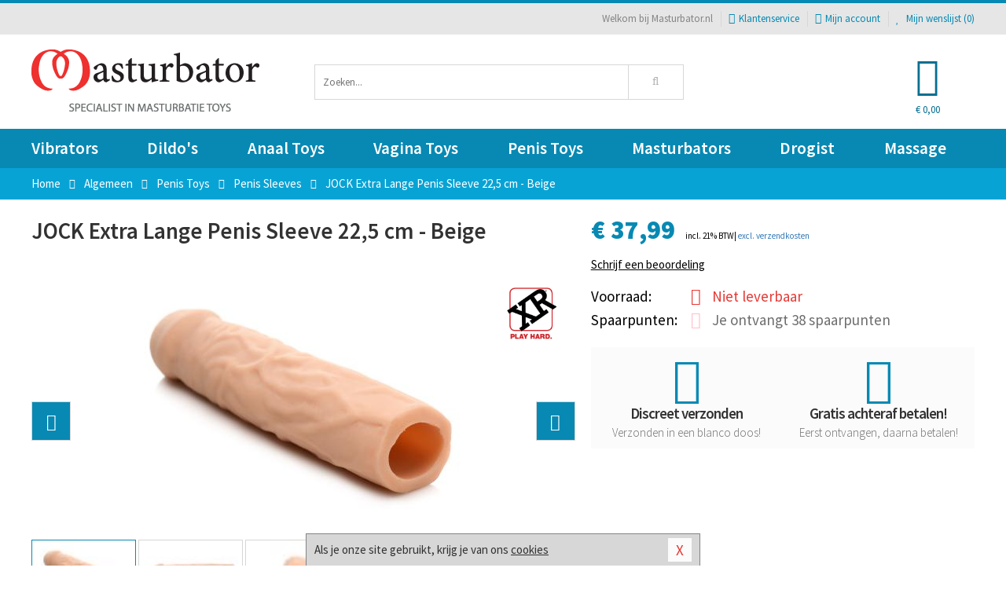

--- FILE ---
content_type: text/html; charset=UTF-8
request_url: https://www.masturbator.nl/penis-sleeve/jock-extra-lange-penis-sleeve-225-cm-beige_75826.html
body_size: 6230
content:
<!DOCTYPE html>
<html lang="nl">
<head>
<title>JOCK Extra Lange Penis Sleeve 22,5 cm - Beige</title>
<meta name="viewport" content="width=device-width, initial-scale=1.0, user-scalable=no">
<meta http-equiv="X-UA-Compatible" content="IE=edge">
<meta content="IE=edge" http-equiv="X-UA-Compatible">
<meta charset="utf-8">
<meta name="format-detection" content="telephone=no">



<meta name="robots" content="noindex, follow">






<meta name="keywords" content="">



<meta name="description" content="">









<link nonce="917a10d469bb66cd40a1690b810951d87e6513dee327e9e1fce0c0713b53d99c" href="https://cdn.edc.nl/customs/css/styles_1641.css" rel="stylesheet">






<meta name="author" content="Masturbator.nl">



<link nonce="917a10d469bb66cd40a1690b810951d87e6513dee327e9e1fce0c0713b53d99c" rel="canonical" href="https://www.masturbator.nl/penis-sleeve/jock-extra-lange-penis-sleeve-225-cm-beige_75826.html">









<!-- HTML5 Shim and Respond.js IE8 support of HTML5 elements and media queries -->
<!-- WARNING: Respond.js doesn't work if you view the page via file:// -->
<!--[if lt IE 9]>
  <script  nonce="917a10d469bb66cd40a1690b810951d87e6513dee327e9e1fce0c0713b53d99c" src="https://oss.maxcdn.com/libs/html5shiv/3.7.0/html5shiv.js"></script>
  <script  nonce="917a10d469bb66cd40a1690b810951d87e6513dee327e9e1fce0c0713b53d99c" src="https://oss.maxcdn.com/libs/respond.js/1.3.0/respond.min.js"></script>
<![endif]-->


<style nonce="917a10d469bb66cd40a1690b810951d87e6513dee327e9e1fce0c0713b53d99c">
#new_alert_overlay{
    position:fixed;
    top:0;
    right:0;
    bottom:0;
    left:0;
    content:'';
    z-index:9999;
    background-color:rgba(255,255,255,0.8);
}
.new-alert{
    position:absolute;
    top:50%;
    left:50%;
    z-index:10000;
    padding:15px;
    background-color:white;
    border:1px solid #333;
    transform:translate(-50%,-50%);
    text-align:center;
}

.new-alert button{
    margin-top:10px;
    padding:3px 13px;
    background:none;
    border:none;
    border:1px solid #B9B9B9;
    text-transform:uppercase;
}
</style>
</head>
<body>



<div class="body-blur"></div>






<div id="overall_popup_window"></div>
<div id="modal_wrapper"></div>



<div class="site-header-topbar">
<div class="container">







<div class="links-menu">
<ul>



<li class="welcome">Welkom bij Masturbator.nl</li>



<li><a href="https://www.masturbator.nl/klantenservice" title="Klantenservice" target="_self"><i class="fa fa-comments"></i>Klantenservice</a></li>



<li><a href="https://www.masturbator.nl/account" title="Mijn account"><i class="fa fa-user"></i>Mijn account</a></li>



<li class="wishlistIndicator">
<a href="https://www.masturbator.nl/wenslijst" title="Mijn wenslijst">



<i id="wishlist_header_icon" class="fa fa-heart"></i>



Mijn wenslijst


(<span id="wishlist_header_count">0</span>)
</a>
</li>
</ul>
</div>






<div class="mobiele-header">


<div class="button menu">
<button id="mobile_navigation_button" type="button"><i class="fa fa-bars"></i></button>
</div>


<div class="button zoeken"><button id="mobile_search_button" type="button"><i class="fa fa-search"></i></button></div>


<div class="button wenslijst wishlistIndicator">
<a href="https://www.masturbator.nl/wenslijst" id="mobile_wishlist_button"><i class="fa fa-heart"></i></a>
</div>


<div id="header_winkelwagen_mob" class="button winkelmandje">
<a href="https://www.masturbator.nl/afrekenenwinkelwagen" id="mobile_shoppingcart_button"><i class="fa fa-shopping-basket"></i></a>
<span class="ww-aantal">0</span>
</div>


<div class="logo">
<a href="https://www.masturbator.nl/">
<img alt="Masturbator.nl" class="img-responsive" src="https://cdn.edc.nl/customs/logos/shop/1641.png" width="290" height="120">
</a>
</div>
</div>
</div>
</div>






<header id="website_header" class="site-header" onmouseleave="winkelwagenclose()">
<div class="container">



<div class="site-header-logo hidden-xs">
<a class="p-r-10" href="https://www.masturbator.nl/">
<img alt="Masturbator.nl" class="img-responsive" src="https://cdn.edc.nl/customs/logos/shop/1641.png" width="290" height="120">
</a>
</div>



<div class="site-header-zoeken">
<form id="top_search" class="header-zoeken-formulier" method="get" action="https://www.masturbator.nl/zoeken.html" accept-charset="utf-8">
<input class="header-zoeken-formulier-veld" type="search" name="zoek" placeholder="Zoeken..." onblur="setTimeout(tzs3,500);" onkeyup="tzs(this.value)" onkeydown="tzs4()" autocomplete="off">
<button class="header-zoeken-formulier-knop" type="submit" value="Zoeken"><i class="fa fa-search"></i></button>
<div id="zoeksuggesties" class="hidden-xs"></div>
</form>
</div>



<div id="top_cart" class="site-header-winkelmandje hidden-xs">
<a id="shopping_cart_icon" class="winkelmandje" href="https://www.masturbator.nl/afrekenenwinkelwagen" onmouseenter="winkelwagenopen()">



<div class="winkelmandje-icoon"><i class="fa fa-shopping-basket"></i></div>






<div id="shopping_cart_total" class="winkelmandje-prijs">&euro; 0,00</div>
</a></div>




<div id="top_microcart" class="hidden-xs">
<div class="wrapper">
<h2>
Winkelwagen <button type="button" class="" onclick="winkelwagenclose()"><i class="fa fa-times"></i></button>
</h2>
<div class="lege-winkelwagen">
<p>Je winkelwagen bevat nog geen producten.</p>
</div>
</div></div>
</div>
</header>



<nav id="site_navigation">
<div class="container">
<ul class="p-0">
<li class="menu-item mobile title">Winkelen <span class="close-navigation c-pointer">X</span></li>






<li class="menu-item ">
<a href="https://www.masturbator.nl/sextoys/vibrators/">
Vibrators</a>


</li>
<li class="menu-item ">
<a href="https://www.masturbator.nl/sextoys/dildos/">
Dildo's</a>


</li>
<li class="menu-item ">
<a href="https://www.masturbator.nl/sextoys/anaal-toys">
Anaal Toys</a>


</li>
<li class="menu-item ">
<a href="https://www.masturbator.nl/sextoys/vagina-toys">
Vagina Toys</a>


</li>
<li class="menu-item ">
<a href="https://www.masturbator.nl/sextoys/penis-toys">
Penis Toys</a>


</li>
<li class="menu-item ">
<a href="https://www.masturbator.nl/sextoys/masturbators">
Masturbators</a>


</li>
<li class="menu-item ">
<a href="https://www.masturbator.nl/sextoys/drogisterij/">
Drogist</a>


</li>
<li class="menu-item ">
<a href="https://www.masturbator.nl/sextoys/massage">
Massage</a>


</li>






<li class="menu-item mobile"><a href="https://www.masturbator.nl/blog">Blog</a></li>
<li class="menu-item mobile title">Account</li>
<li class="menu-item mobile"><a href="https://www.masturbator.nl/afrekenenwinkelwagen"><i class="fa fa-shopping-basket"></i> Winkelwagen</a></li>
<li class="menu-item mobile"><a href="https://www.masturbator.nl/wenslijst"><i class="fa fa-heart"></i> Wenslijst</a></li>
<li class="menu-item mobile"><a href="https://www.masturbator.nl/account"><i class="fa fa-user"></i> Mijn account</a></li>
<li class="menu-item visible-xs klantenservice">
<a href="https://www.masturbator.nl/klantenservice">
<i class="fa fa-comments"></i>
<span class="hidden-xs">+31 598 690453<br></span>
<span class="subline">Klantenservice </span>
</a>
</li>
</ul>
</div>
</nav>






<nav>
<div class="breadcrumb-container sub-light">
<div class="container">
<div class="row">
<div class="col-xs-12 col-sm-12 col-md-12 col-lg-12">
<ul id="breadcrumb">
<li>
<a href="/">
<span>
<span>Terug naar</span>  Home</span>
</a>
</li>
<li>
<a href="/sextoys">
<span>
<span>Terug naar</span>  Algemeen</span>
</a>
</li>
<li>
<a href="/sextoys/penis-toys">
<span>
<span>Terug naar</span>  Penis Toys</span>
</a>
</li>
<li>
<a href="/penis-sleeve">
<span>
<span>Terug naar</span>  Penis Sleeves</span>
</a>
</li>
</ul>

<div class="actieve-pagina">
<i class="visible-xs fa fa-caret-left"></i>
<span>
JOCK Extra Lange Penis Sleeve 22,5 cm - Beige</span>
</div>
</div>
</div>
</div>
</div>

<script  nonce="917a10d469bb66cd40a1690b810951d87e6513dee327e9e1fce0c0713b53d99c" type="application/ld+json">
{
  "@context": "http://schema.org",
  "@type": "BreadcrumbList",
  "itemListElement": [
  {
    "@type": "ListItem",
    "position": 1,
    "item": {
      "@id": "/",
      "name": "Home"
    }
  },
   {
    "@type": "ListItem",
    "position": 2,
    "item": {
      "@id": "/sextoys",
      "name": "Algemeen"
    }
  },
   {
    "@type": "ListItem",
    "position": 3,
    "item": {
      "@id": "/sextoys/penis-toys",
      "name": "Penis Toys"
    }
  },
   {
    "@type": "ListItem",
    "position": 4,
    "item": {
      "@id": "/penis-sleeve",
      "name": "Penis Sleeves"
    }
  },
   {
    "@type": "ListItem",
    "position": 5,
    "item": {
      "@id": "/penis-sleeve/jock-extra-lange-penis-sleeve-225-cm-beige_75826.html",
      "name": "JOCK Extra Lange Penis Sleeve 22,5 cm - Beige"
    }
  }
   ]
}
</script>


</nav>






<section id="product_pagina_bovenkant">
<div class="container bg-white">
<div class="row">






<div class="col-xs-12 col-sm-6 col-md-6 col-lg-7">






<div class="product-titel hidden-xs">
<h1>JOCK Extra Lange Penis Sleeve 22,5 cm - Beige</h1>
</div>




<div class="image col-xs-12 col-sm-12 col-md-12 col-lg-12 p-xs-0"><div class="row"><div id="pp_foto" class="carousel slide" data-ride="carousel" data-interval="false"><div class="merk-logo">
<a href="/merken/xr-brands" title="title" target="_self">
<img src="https://cdn.edc.nl/merken/xr-brands.jpg" class="" alt="" title="">
</a>
</div><div id="product_foto_gallery" class="carousel-inner swipe"><div class="item active"><img src="https://cdn.edc.nl/500/cn-09-0895-10.jpg" class="img-responsive" alt="JOCK Extra Lange Penis Sleeve 22,5 cm - Beige"  title="JOCK Extra Lange Penis Sleeve 22,5 cm - Beige"></div><div class="item"><img src="https://cdn.edc.nl/500/cn-09-0895-10_2.jpg" class="img-responsive" alt="JOCK Extra Lange Penis Sleeve 22,5 cm - Beige"  title="JOCK Extra Lange Penis Sleeve 22,5 cm - Beige"></div><div class="item"><img src="https://cdn.edc.nl/500/cn-09-0895-10_3.jpg" class="img-responsive" alt="JOCK Extra Lange Penis Sleeve 22,5 cm - Beige"  title="JOCK Extra Lange Penis Sleeve 22,5 cm - Beige"></div><div class="item"><img src="https://cdn.edc.nl/500/cn-09-0895-10_4.jpg" class="img-responsive" alt="JOCK Extra Lange Penis Sleeve 22,5 cm - Beige"  title="JOCK Extra Lange Penis Sleeve 22,5 cm - Beige"></div><div class="item"><img src="https://cdn.edc.nl/500/cn-09-0895-10_5.jpg" class="img-responsive" alt="JOCK Extra Lange Penis Sleeve 22,5 cm - Beige"  title="JOCK Extra Lange Penis Sleeve 22,5 cm - Beige"></div><div class="item"><img src="https://cdn.edc.nl/500/cn-09-0895-10_6.jpg" class="img-responsive" alt="JOCK Extra Lange Penis Sleeve 22,5 cm - Beige"  title="JOCK Extra Lange Penis Sleeve 22,5 cm - Beige"></div></div><a class="left carousel-control" href="#pp_foto" role="button" data-slide="prev"><i class="fa fa-chevron-left"></i></a><a class="right carousel-control" href="#pp_foto" role="button" data-slide="next"><i class="fa fa-chevron-right"></i></a><button class="zoom carousel-control" role="button"><i class="fa fa-search-plus"></i></button><div id="thumbs" class="hidden-xs"><ol class="carousel-indicators" id="vert_thumbs"><li data-target="#pp_foto" data-slide-to="0" class="active"><img src="https://cdn.edc.nl/100/cn-09-0895-10.jpg" height="100" width="100" alt="JOCK Extra Lange Penis Sleeve 22,5 cm - Beige" title="Foto 1"></li><li data-target="#pp_foto" data-slide-to="1" class=""><img src="https://cdn.edc.nl/100/cn-09-0895-10_2.jpg" height="100" width="100" alt="JOCK Extra Lange Penis Sleeve 22,5 cm - Beige" title="Foto 2"></li><li data-target="#pp_foto" data-slide-to="2" class=""><img src="https://cdn.edc.nl/100/cn-09-0895-10_3.jpg" height="100" width="100" alt="JOCK Extra Lange Penis Sleeve 22,5 cm - Beige" title="Foto 3"></li><li data-target="#pp_foto" data-slide-to="3" class=""><img src="https://cdn.edc.nl/100/cn-09-0895-10_4.jpg" height="100" width="100" alt="JOCK Extra Lange Penis Sleeve 22,5 cm - Beige" title="Foto 4"></li><li data-target="#pp_foto" data-slide-to="4" class=""><img src="https://cdn.edc.nl/100/cn-09-0895-10_5.jpg" height="100" width="100" alt="JOCK Extra Lange Penis Sleeve 22,5 cm - Beige" title="Foto 5"></li><li data-target="#pp_foto" data-slide-to="5" class=""><img src="https://cdn.edc.nl/100/cn-09-0895-10_6.jpg" height="100" width="100" alt="JOCK Extra Lange Penis Sleeve 22,5 cm - Beige" title="Foto 6"></li></ol></div></div></div></div></div>




<div class="col-xs-12 col-sm-6 col-md-6 col-lg-5">






<div class="product-titel visible-xs">
<h1>JOCK Extra Lange Penis Sleeve 22,5 cm - Beige</h1>
</div>






<div class="prijs-container">
<div class="prijs m-t-15 f-lh-xs-40">




<span class="c-main f-xs-largest f-extra-largest f-900">&euro; 37,99</span>


<span class="m-l-10 f-small">
incl. 21% BTW| <a href="/verzendkosten" target="_blank">excl. verzendkosten</a>
</span>
</div>



<div class="f-medium c-dark"></div>
</div>















<div class="product-score m-b-15">
<div class="pp-write-review" data-pid="75826">Schrijf een beoordeling</div>
</div>









<div class="f-xs-normal f-larger f-lh-xs-40 f-lh-30 m-b-20">







<div class="row">
<div class="col-xs-4 hidden-sm col-md-3 col-lg-3">
Voorraad:
</div>

<div class="col-xs-8 col-sm-12 col-md-9 col-lg-9">
<div class="c-negative"><i class="fa fa-circle hidden-xs f-largest m-r-10"></i> Niet leverbaar</div>
</div>
</div>






<div class="row">
<div class="col-xs-4 hidden-sm col-md-3 col-lg-3">
Spaarpunten:
</div>
<div class="col-xs-8 col-sm-12 col-md-9 col-lg-9">
<i class="fa fa-gift c-pink f-largest m-r-10 hidden-xs"></i> <span class="c-dark">Je ontvangt 38 spaarpunten</span>
</div>
</div>
</div>



























<div class="product-pagina-usp">





<div class="usp">
<div class="icon"><i class="fa fa-user-secret"></i></div>
<div class="titel">Discreet verzonden</div>
<div class="content">Verzonden in een blanco doos!</div>
</div>




<div class="usp">
<div class="icon"><i class="fa fa-euro"></i></div>
<div class="titel">Gratis achteraf betalen!</div>
<div class="content">Eerst ontvangen, daarna betalen!</div>
</div>
</div>
</div>
</div>
</div>
</section>




<section id="product_pagina_tabs">
<div class="container bg-white">
<div class="row">
<div class="col-xs-12 col-sm-12 col-md-12 col-lg-12">


<div id="pp_tab_omschrijving" class="pp-tab open-xs open-sm open-md open-lg"><div class="pp-tab-titel visible-xs" onclick="pp_tab_toggle(this,false);"><div>Omschrijving</div><div class="plus">+</div><div class="min">-</div></div><div class="pp-tab-inhoud"><div class="row"><div class="col-xs-12 col-sm-6 col-md-7 col-lg-7 info-content"><main><article><header><h2>JOCK Extra Lange Penis Sleeve 22,5 cm - Beige</h2></header><p>Zou je niet graag een beetje lengte willen toevoegen zonder tot extremen te gaan? Met deze verlengende penis sleeve kun je in enkele seconden centimeters toevoegen! Het lichaamsveilige TPE materiaal is super rekbaar en eenvoudig over de schacht te plaatsen. Dankzij het realistische design met een ronde, dikke top en levensechte aders geniet je partner van een heerlijke stimulatie. Met deze sleeve voeg je maar liefst 7,6 cm toe in lengte en 1,65 cm in omvang. Laat jullie fantasie tot leven komen!<br />
<br />
Voor een perfecte pasvorm kun je eenvoudig de basis inkorten tot de gewenste lengte. Reinig na gebruik met lauwwarm water en een toycleaner. </p></article></main><div class="bulletpoints"><ul><li>Verlengende sleeve</li><li>Rekbaar materiaal</li><li>Kan eenvoudig ingekort worden</li><li>Verlengt maar liefst 7,6 cm</li><li>Realistisch design</li></ul></div></div><div class="col-xs-12 col-sm-6 col-md-5 col-lg-4 col-lg-offset-1 product-informatie"><ul><li class="tabel-titel">Productinformatie</li><li><ul class="eigenschappen-tabel"><li><span class="titel">Artikelnummer:</span><span class="inhoud">CN-09-0895-10</span></li><li><span class="titel">Merk:</span><span class="inhoud"><a href="/merken/xr-brands">XR Brands</a></span></li><li><span class="titel">Kleur:</span><span class="inhoud">Beige</span></li></ul></li></ul></div></div></div></div>

<div id="pp_tab_also_bought" class="pp-tab open-sm open-md open-lg">



<div class="pp-tab-titel" onclick="pp_tab_toggle(this,false);">
Populair<div class="min">-</div>
<div class="plus">+</div>
</div>



<div id="bestelinfo" class="pp-tab-inhoud">
<div class="producten-overzicht">
</div>
</div>
</div>


<div id="pp_tab_specs" class="pp-tab open-md open-lg"><div class="pp-tab-titel" onclick="pp_tab_toggle(this,false);"><span class="visible-xs">Technische specificaties</span><span class="hidden-xs">Technische specificaties van JOCK Extra Lange Penis Sleeve 22,5 cm - Beige</span><div class="min">-</div><div class="plus">+</div></div><div class="pp-tab-inhoud"><div class="row"><div class="col-xs-12 col-sm-12 col-md-12 col-lg-12"><ul><li class="tabel-titel">Afmetingen:</li><li><ul class="eigenschappen-tabel"><li><span class="titel">Lengte:</span><span class="inhoud">22.50 cm</span></li><li><span class="titel">Invoerdiepte:</span><span class="inhoud">15.00 cm</span></li><li><span class="titel">Minimale diameter:</span><span class="inhoud">3.10 cm</span></li><li><span class="titel">Buitendiameter:</span><span class="inhoud">4.80 cm</span></li></ul></li></ul><ul><li class="tabel-titel">Eigenschappen:</li><li><ul class="eigenschappen-tabel"><li><span class="titel">Materiaal:</span><span class="inhoud"> TPE (thermoplastic elastomer)</span></li><li><span class="titel">Waterproof:</span><span class="inhoud"><i class="fa fa-check"></i></span></li><li><span class="titel">Geschikt glijmiddel:</span><span class="inhoud">Waterbasis</span></li><li><span class="titel">Externe structuur:</span><span class="inhoud">Aders</span></li><li><span class="titel">Penis verlengend:</span><span class="inhoud"><i class="fa fa-check"></i></span></li></ul></li></ul><ul><li class="tabel-titel">Meer specificaties:</li><li><ul class="eigenschappen-tabel"><li><span class="titel">Stimulatiedoel:</span><span class="inhoud">Anus</span></li><li><span class="titel">Gebruikersniveau:</span><span class="inhoud">Beginner</span></li><li><span class="titel">Interne structuur:</span><span class="inhoud">Glad</span></li><li><span class="titel">Gewicht:</span><span class="inhoud">375 gram</span></li><li><span class="titel">Herkomst:</span><span class="inhoud">China</span></li><li><span class="titel">EAN:</span><span class="inhoud">0653078943801</span></li></ul></li></ul></div></div></div></div>






<div id="pp_tab_bestelinfo" class="pp-tab d-none-ni">



<div class="pp-tab-titel" onclick="bestelinfo_tab(this);">
Service & Retouren<div class="min">-</div>
<div class="plus">+</div>
</div>



<div id="bestelinfo" class="pp-tab-inhoud">

</div>
</div></div>
</div>
</div>
</section>






<script nonce="917a10d469bb66cd40a1690b810951d87e6513dee327e9e1fce0c0713b53d99c" type="application/ld+json">
{"@context":"http:\/\/schema.org","@type":"Product","name":"JOCK Extra Lange Penis Sleeve 22,5 cm - Beige","description":"","offers":{"@type":"Offer","availability":"http:\/\/schema.org\/OutOfStock","price":"37.99","priceCurrency":"EUR","sku":"CN-09-0895-10","gtin13":"0653078943801","itemCondition":"http:\/\/schema.org\/NewCondition"},"brand":{"name":"XR Brands"},"image":"https:\/\/cdn.edc.nl\/500\/cn-09-0895-10.jpg","color":"Beige"}</script>
<footer id="site_footer">






<div class="footer-info">
<div class="container">
<div class="row">
<div class="col-xs-12 col-sm-3 col-md-3 col-lg-3">
<div class="title">Masturbator.nl</div>
<ul>
<li><a href="https://www.masturbator.nl/klantenservice/over-ons/bedrijfsgegevens/">Bedrijfsgegevens</a></li>
<li><a href="https://www.masturbator.nl/blog">Blog</a></li>
<li><a href="https://www.masturbator.nl/links">Links</a></li>
<li><a href="https://www.masturbator.nl/merken">Merken</a></li>
</ul>
</div>
<div class="col-xs-12 col-sm-3 col-md-3 col-lg-3">
<div class="title">Service</div>
<ul>
<li><a href="https://www.masturbator.nl/klantenservice/betaalmethoden/">Betaalmethoden</a></li>
<li><a href="https://www.masturbator.nl/klantenservice/veiligheid-en-privacy/">Veiligheid en privacy</a></li>
<li><a href="https://www.masturbator.nl/klantenservice/verzending-en-discretie/">Verzending en discretie</a></li>
<li><a href="https://www.masturbator.nl/klantenservice/ruilen-en-retouren/">Ruilen en retourneren</a></li>
</ul>
</div>
<div class="col-xs-12 col-sm-3 col-md-3 col-lg-3">
<div class="title">Hulp nodig?</div>
<ul>
<li><a href="https://www.masturbator.nl/klantenservice">Contact</a></li>
<li><a href="javascript:javascript:getmaattabel();">Maattabel</a></li>
<li><a href="https://www.masturbator.nl/info">Infocenter</a></li>
<li><a href="https://www.masturbator.nl/klantenservice/klantenservice/vragen/">FAQ</a></li>
</ul>
</div>
<div class="col-xs-12 col-sm-3 col-md-3 col-lg-3">
<div class="title">&nbsp;</div>
<ul>
<li><a href="https://www.masturbator.nl/klantenservice/veiligheid-en-privacy/cookies/">Cookies</a></li>
<li><a href="https://www.masturbator.nl/vieworder.html">Orderstatus</a></li>
<li><a href="https://www.masturbator.nl/sitemap">Sitemap</a></li>
</ul>
</div>
</div>
</div></div>






<div class="footer-service">
<div class="container">
<div class="row">
<div class="col-xs-12 col-sm-6 col-md-6 col-lg-6">
<div class="afhaal m-b-15">
<div class="title">Klantenservice</div>
<div class="clearfix">
<div class="foto">
<img alt="Afhaallocatie" src="https://cdn.edc.nl/customs/responsive1/footer/footer-locatie-foto.png" width="150" height="150">
</div>

<div class="info">
<div>Phoenixweg 6</div>
<div>9641KS Veendam</div>
<div>Nederland</div>



<div><a href="tel:0598690453"><img alt="" width="18" height="11" src="https://cdn.edc.nl/consument/vlaggen/1.gif"> 0598 690 453</a></div>
<div><a href="tel:038081140"><img alt="" width="18" height="11" src="https://cdn.edc.nl/consument/vlaggen/2.gif"> 03 808 1140</a></div>

<div><a href="https://www.masturbator.nl/klantenservice#contactformulier"> servicedesk&#64;edc.nl </a></div>
</div>
</div>
</div>
</div>



<div class="col-xs-12 col-sm-6 col-md-6 col-lg-6">
</div>
</div>
</div></div>






<div class="footer-logos">
<div class="container">
<div class="row">
<div class="col-xs-12">
<div class="betaalmogelijkheden">



<div class="mogelijkheid ideal"></div>
<div class="mogelijkheid mastercard"></div>
<div class="mogelijkheid visa"></div>
<div class="mogelijkheid paypal"></div>
<div class="mogelijkheid postnl"></div>
<div class="mogelijkheid dhl"></div>
</div>
</div>
</div>
</div></div>






<div class="footer-copyright">
<div class="container">
<div class="row">
<div class="col-xs-12 col-sm-12 col-md-12 col-lg-12">


<ul class="copyright-urls">
<li><a href="https://www.masturbator.nl/klantenservice/veiligheid-en-privacy/algemene-voorwaarden/">Algemene voorwaarden</a></li>
<li><a href="https://www.masturbator.nl/klantenservice/veiligheid-en-privacy/disclaimer/">Disclaimer</a></li>
<li><a href="https://www.masturbator.nl/klantenservice">Contact</a></li>
<li><a href="https://www.masturbator.nl/reviews">Klantbeoordelingen</a></li>
</ul>


<div class="copyright">
&copy; 2026 <span>Masturbator.nl</span>
</div>


</div>
</div>
</div></div>
</footer>






<div id="cookieBar" class="cookie-bar">
<button id="closeCookieBar" type="button">X</button>

Als je onze site gebruikt, krijg je van ons 
<a href="https://www.masturbator.nl/klantenservice/veiligheid-en-privacy/cookies/" title="cookies" target="_self">cookies</a>
</div>






<div class="pswp" tabindex="-1" role="dialog" aria-hidden="true">
    <!-- Background of PhotoSwipe. 
         It's a separate element as animating opacity is faster than rgba(). -->
    <div class="pswp__bg"></div>
    <!-- Slides wrapper with overflow:hidden. -->
    <div class="pswp__scroll-wrap">
        <!-- Container that holds slides. 
            PhotoSwipe keeps only 3 of them in the DOM to save memory.
            Don't modify these 3 pswp__item elements, data is added later on. -->
        <div class="pswp__container">
            <div class="pswp__item"></div>
            <div class="pswp__item"></div>
            <div class="pswp__item"></div>
        </div>
        <!-- Default (PhotoSwipeUI_Default) interface on top of sliding area. Can be changed. -->
        <div class="pswp__ui pswp__ui--hidden">
            <div class="pswp__top-bar">
                <!--  Controls are self-explanatory. Order can be changed. -->
                <div class="pswp__counter"></div>
                <button class="pswp__button pswp__button--close" title="Close (Esc)"></button>
                <button class="pswp__button pswp__button--share" title="Share"></button>
                <button class="pswp__button pswp__button--fs" title="Toggle fullscreen"></button>
                <button class="pswp__button pswp__button--zoom" title="Zoom in/out"></button>
                <!-- Preloader demo http://codepen.io/dimsemenov/pen/yyBWoR -->
                <!-- element will get class pswp__preloader--active when preloader is running -->
                <div class="pswp__preloader">
                    <div class="pswp__preloader__icn">
                      <div class="pswp__preloader__cut">
                        <div class="pswp__preloader__donut"></div>
                      </div>
                    </div>
                </div>
            </div>
            <div class="pswp__share-modal pswp__share-modal--hidden pswp__single-tap">
                <div class="pswp__share-tooltip"></div> 
            </div>
            <button class="pswp__button pswp__button--arrow--left" title="Previous (arrow left)">
            </button>
            <button class="pswp__button pswp__button--arrow--right" title="Next (arrow right)">
            </button>
            <div class="pswp__caption">
                <div class="pswp__caption__center"></div>
            </div>
        </div>
    </div>
</div>







<script  nonce="917a10d469bb66cd40a1690b810951d87e6513dee327e9e1fce0c0713b53d99c" type="text/javascript" src="https://cdn.edc.nl/js/photoSwipe/photoswipe.min.js" async></script>




<script  nonce="917a10d469bb66cd40a1690b810951d87e6513dee327e9e1fce0c0713b53d99c" type="text/javascript" src="https://cdn.edc.nl/js/jQuery/jquery.js"></script>




<script  nonce="917a10d469bb66cd40a1690b810951d87e6513dee327e9e1fce0c0713b53d99c" type="text/javascript" src="/js/1641/script.js?v=2425"></script>


<script  nonce="917a10d469bb66cd40a1690b810951d87e6513dee327e9e1fce0c0713b53d99c">




var openPhotoZoom = function() {
var pswpElement = document.querySelectorAll('.pswp')[0];


var items = [


{
src: 'https://cdn.edc.nl/800/cn-09-0895-10.jpg',
w: 800,
h: 533},{
src: 'https://cdn.edc.nl/800/cn-09-0895-10_2.jpg',
w: 800,
h: 533},{
src: 'https://cdn.edc.nl/800/cn-09-0895-10_3.jpg',
w: 533,
h: 800},{
src: 'https://cdn.edc.nl/800/cn-09-0895-10_4.jpg',
w: 533,
h: 800},{
src: 'https://cdn.edc.nl/800/cn-09-0895-10_5.jpg',
w: 800,
h: 533},{
src: 'https://cdn.edc.nl/800/cn-09-0895-10_6.jpg',
w: 533,
h: 800}];
    
    var options = {
        history: false,
        focus: false
    };
var gallery = new PhotoSwipe( pswpElement, PhotoSwipeUI_Default, items, options);
gallery.init();

}


/**
 *Product Foto Swipe en touch functies
 */
$("#pp_foto").swiperight(function(){
$(this).carousel('prev');
});
$("#pp_foto").swipeleft(function(){
$(this).carousel('next');
});
$("#pp_foto .zoom").singletap(function(){
openPhotoZoom()
});
$("#pp_foto #product_foto_gallery").singletap(function(){
openPhotoZoom()
});

</script>

<!-- Start eXTReMe Pro Tracker Code V3/7
Login:    dildootj
Help:     https://www.extremetracking.com
Installation instructions:
Copy and paste this code between the two body tags into the
*source* of your pages or in your footer/template. Best is
to use a normal text editor such as notepad. -->
<script  nonce="917a10d469bb66cd40a1690b810951d87e6513dee327e9e1fce0c0713b53d99c" type="text/javascript"><!--
EXd=document;location.protocol=="https:"?EXp="https":EXp="http";EXs="src";
EXd.write("<img "+EXs+"="+EXp+"://nht-2.extreme-dm.com/n2.g?login=dildootj",
    "&url="+escape(EXd.URL)+"&jv="+navigator.javaEnabled()+"&",
    "d="+screen.width+"x"+screen.height+"&c="+screen.colorDepth+"",
    "&l="+escape(EXd.referrer)+" width=0 height=0>");//-->
</script><noscript><img height="1" width="1" alt=""
                        src="https://nht-2.extreme-dm.com/n2.g?login=dildootj&amp;url=nojs">
</noscript>
<!-- End eXTReMe Pro Tracker Code -->




<script  nonce="917a10d469bb66cd40a1690b810951d87e6513dee327e9e1fce0c0713b53d99c" type="text/javascript">

  function isMobile() {
    const toMatch = [/Android/i, /webOS/i, /iPhone/i, /iPad/i, /iPod/i, /BlackBerry/i, /Windows Phone/i];
    return toMatch.some((toMatchItem) => {
      return navigator.userAgent.match(toMatchItem);
    });
  }
</script>

</body>
</html>